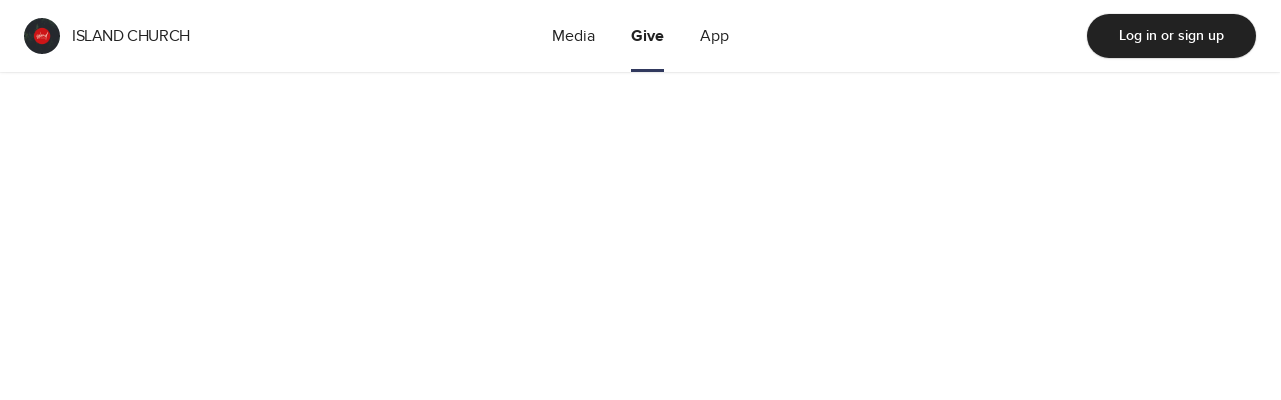

--- FILE ---
content_type: text/html
request_url: https://secure.subsplash.com/ui/access/CQRMPV/
body_size: 2333
content:
<!DOCTYPE html>
<html>
  <head>
    <title></title>

    <script
      type="text/javascript"
      src="https://unpkg.com/unleash-proxy-client@2.0.1/build/main.min.js"
    ></script>
    <script type="text/javascript">
      (function () {
        let redirectTo = function (location) {
          try {
            var redirectBaseURL = new URL("https:\/\/subsplash.com\/u\/islandchurch")
          } catch {
            return ""
          }
          let defaultURL
          
          
          let slash = '/';
          let slashes = `${slash}${slash}`;
          let params = new URLSearchParams({
            ...Object.fromEntries(new URLSearchParams(window.location.search)),
            ...Object.fromEntries(new URLSearchParams(redirectBaseURL.search)),
          })
          try {
            defaultURL = new URL(`${redirectBaseURL.protocol}${slashes}${redirectBaseURL.host}${redirectBaseURL.pathname}/give?${params}`);
          } catch {
            return `${redirectBaseURL}/give`;
          }

          
          let matches = location.match("#.*");
          if (matches === null) {
            return defaultURL;
          }

          let segments = matches[matches.length-1].split('/');
          let routes = {
            "edit-account":    "account/profile",
            "login":           "login",
            "logout":          "logout",
            "settings":        "account",
            
            
            "recurring-gifts": "account/giving/scheduled",
            "gift-history":    "account/giving/history",
          };
          
          let lastSegment = segments[segments.length - 1];
          if (routes[lastSegment] !== undefined) {
            try {
              return new URL(`${redirectBaseURL.protocol}${slashes}${redirectBaseURL.host}${redirectBaseURL.pathname}/${routes[lastSegment]}?${params}`);
            } catch {
              return `${redirectBaseURL}/${routes[lastSegment]}`;
            }
          }

          
          
          let almostLastSegment = segments[segments.length - 2];
          if (routes[almostLastSegment] !== undefined) {
            try {
              return new URL(`${redirectBaseURL.protocol}${slashes}${redirectBaseURL.host}${redirectBaseURL.pathname}/${routes[almostLastSegment]}?${params}`);
            } catch {
              return `${redirectBaseURL}/${routes[almostLastSegment]}`;
            }
          }

          return defaultURL;
        }

        try {
          UNLEASH = new unleash.UnleashClient({
            appName: 'donor-ux',
            clientKey: 'Fm76fLUTkygGEONUIXFubtZl0X9bj7mWd6ce8CYWn2LKBPBS5Do9xEthTibmJ8Z0',
            url: 'https:\/\/unleash-proxy.prod.subsplash.io\/proxy'
          });
          let match = window.location.href.match('\/ui\/access\/(\\w{6})')
          let appKey = ""
          if (match.length === 2) {
            appKey = match[1]
          }
          UNLEASH.updateContext(Object.assign({}, appKey && { userId: appKey } ));
          
          UNLEASH.start();
          UNLEASH.on('ready', function() {
            let url = redirectTo(window.location.href)
            if (url !== "" && !UNLEASH.isEnabled("giving.legacy-experience-opt-in")) {
              window.location.replace(url)
            }
          });
          
          UNLEASH.stop();
        } catch (e) {
          console.log(e);
        }
      })()
    </script>
    <meta charset="utf-8" />
    <meta http-equiv="X-UA-Compatible" content="IE=edge" />
    <meta name="description" content="" />
    <meta
      name="viewport"
      content="width=device-width, initial-scale=1.0, maximum-scale=1.0, user-scalable=no, minimal-ui, viewport-fit=cover"
    />
    <meta name="apple-mobile-web-app-capable" content="yes" />
    <meta name="mobile-web-app-capable" content="yes" />

    <link rel="shortcut icon" href="https://secure.subsplash.com/7878bf9d/favicon.ico" />
    <link
      rel="shortcut icon"
      type="image/png"
      href="https://secure.subsplash.com/7878bf9d/favicon-32.png"
    />
    <link
      rel="apple-touch-icon"
      sizes="180x180"
      href="https://secure.subsplash.com/7878bf9d/favicon-180.png"
    />
    <link rel="icon" sizes="192x192" href="https://secure.subsplash.com/7878bf9d/favicon-192.png" />

    <meta name="donor-ux-glimmer/config/environment" content="%7B%22modulePrefix%22%3A%22donor-ux-glimmer%22%2C%22hosts%22%3A%7B%22donations%22%3A%22https%3A%2F%2Fcore.subsplash.com%2Fdonations%2Fv1%22%2C%22locations%22%3A%22https%3A%2F%2Fcore.subsplash.com%2Flocations%2Fv1%22%2C%22authentication%22%3A%22https%3A%2F%2Fcore.subsplash.com%2Fend-user-auth%2Fv1%22%2C%22payments%22%3A%22https%3A%2F%2Fcore.subsplash.com%2Fpayments%2Fv1%22%2C%22unleash%22%3A%22https%3A%2F%2Funleash-proxy.prod.subsplash.io%2Fproxy%22%2C%22wallet%22%3A%22https%3A%2F%2Fcore.subsplash.com%2Fwallet%2Fv1%22%2C%22forms%22%3A%22https%3A%2F%2Fcore.subsplash.com%2Fforms%2Fv1%22%7D%2C%22keys%22%3A%7B%22siteKey%22%3A%226LdQxHsaAAAAAKL-fPEdaxqNaPjTItILKcm2Wf8u%22%2C%22stripeKey%22%3A%22pk_live_NtK3fbPWR8llwyhtcNcNTXcc%22%2C%22stripeTestKey%22%3A%22pk_test_g1LO3WwPiAtH0DfRleeldKNP%22%2C%22unleashKey%22%3A%22Fm76fLUTkygGEONUIXFubtZl0X9bj7mWd6ce8CYWn2LKBPBS5Do9xEthTibmJ8Z0%22%7D%2C%22environment%22%3A%22production%22%2C%22features%22%3A%7B%22payments%22%3Afalse%7D%2C%22moduleConfiguration%22%3A%7B%22types%22%3A%7B%22application%22%3A%7B%22definitiveCollection%22%3A%22main%22%7D%2C%22component%22%3A%7B%22definitiveCollection%22%3A%22components%22%7D%2C%22component-test%22%3A%7B%22unresolvable%22%3Atrue%7D%2C%22helper%22%3A%7B%22definitiveCollection%22%3A%22helpers%22%7D%2C%22helper-test%22%3A%7B%22unresolvable%22%3Atrue%7D%2C%22renderer%22%3A%7B%22definitiveCollection%22%3A%22main%22%7D%2C%22template%22%3A%7B%22definitiveCollection%22%3A%22components%22%7D%2C%22service%22%3A%7B%22definitiveCollection%22%3A%22services%22%7D%7D%2C%22collections%22%3A%7B%22main%22%3A%7B%22types%22%3A%5B%22application%22%2C%22renderer%22%5D%7D%2C%22components%22%3A%7B%22group%22%3A%22ui%22%2C%22types%22%3A%5B%22component%22%2C%22component-test%22%2C%22template%22%5D%2C%22defaultType%22%3A%22component%22%2C%22privateCollections%22%3A%5B%22utils%22%5D%7D%2C%22helpers%22%3A%7B%22group%22%3A%22ui%22%2C%22types%22%3A%5B%22helper%22%2C%22helper-test%22%5D%2C%22defaultType%22%3A%22helper%22%2C%22privateCollections%22%3A%5B%22utils%22%5D%7D%2C%22styles%22%3A%7B%22group%22%3A%22ui%22%2C%22unresolvable%22%3Atrue%7D%2C%22utils%22%3A%7B%22unresolvable%22%3Atrue%7D%2C%22services%22%3A%7B%22types%22%3A%5B%22service%22%5D%2C%22defaultType%22%3A%22service%22%2C%22privateCollections%22%3A%5B%22utils%22%5D%7D%7D%7D%2C%22google-analytics%22%3A%22UA-5025626-35%22%7D" />

    <link
      rel="stylesheet"
      type="text/css"
      href="https://secure.subsplash.com/7878bf9d/css/components.min.css"
    />
    <link rel="stylesheet" type="text/css" href="https://secure.subsplash.com/7878bf9d/css/legacy.css" />
    <link rel="stylesheet" type="text/css" href="https://secure.subsplash.com/7878bf9d/css/glimmer.css" />

    <script type="text/javascript" src="https://secure.subsplash.com/7878bf9d/js/jquery.min.js"></script>

    <script
      async
      type="text/javascript"
      src="https://js.stripe.com/v3/"
    ></script>
    <script async src="https://www.google-analytics.com/analytics.js"></script>
    <script
      type="text/javascript"
      src="https://secure.subsplash.com/7878bf9d/js/jquery.mobile.touch.min.js"
    ></script>
    <script type="text/javascript" src="https://secure.subsplash.com/7878bf9d/js/jquery-ui.min.js"></script>
    <script
      type="text/javascript"
      src="https://secure.subsplash.com/7878bf9d/js/jquery.payment.min.js"
    ></script>
    <script type="text/javascript" src="https://secure.subsplash.com/7878bf9d/js/salsify.js"></script>
    <script type="text/javascript" src="https://secure.subsplash.com/7878bf9d/js/libraries.js"></script>
    <script type="text/javascript" src="https://secure.subsplash.com/7878bf9d/js/components.min.js"></script>
    <script type="text/javascript" src="https://secure.subsplash.com/7878bf9d/js/bc.js"></script>

    

    <script type="text/javascript">
      var CH = 'eJyqrgUEAAD\/\/wF1APk=';
      var BASE_FQDN = 'https:\/\/wallet.subsplash.com';
      var EXTERNAL_BROWSER_URL = 'https:\/\/secure.subsplash.com\/ui\/access\/';

      window.ga =
        window.ga ||
        function() {
          (ga.q = ga.q || []).push(arguments);
        };
      ga.l = +new Date();
      ga('create', 'UA-5025626-35', 'auto');
      ga('set', {
        page: '/ui/access',
        title: 'Giving Donor UX',
      });
      ga('send', 'pageview', {
        dimension1: getUrlPathData('/ui/access/')[0] || '',
      });
      ga('require', 'eventTracker', {
        attributePrefix: 'data-ga-',
        hitFilter: function(model) {
          model.set('page', getVirtualPage(), true);
        },
      });
      ga('require', 'outboundLinkTracker');
    </script>

    <style id="client-theme"></style>
  </head>

  <body>
    

    <div id="app"></div>
    <script type="text/javascript" src="https://secure.subsplash.com/7878bf9d/js/legacy.js"></script>
    <script type="text/javascript" src="https://secure.subsplash.com/7878bf9d/js/glimmer.js"></script>

    
  </body>
</html>


--- FILE ---
content_type: text/css; charset=utf-8
request_url: https://secure.subsplash.com/7878bf9d/css/glimmer.css
body_size: 50627
content:
@keyframes standard-rotation{0%{transform:rotate(0)}100%{transform:rotate(360deg)}}@keyframes motion__rotate{100%{transform:rotate(360deg)}}.u__clear{clear:both}.u__clear--left{clear:left}.u__clear--right{clear:right}.u__float--left{float:left}.u__float--right{float:right}.u__flex-align-items--center{align-items:center}.u__text-align--left{text-align:left!important}.u__text-align--center{text-align:center!important}.u__text-align--right{text-align:right!important}.u__overflow--visible{overflow:visible!important}.u__overflow--hidden{overflow:hidden!important}.u__fill-container{width:100%;height:100%}.u__display--block{display:block!important}.u__display--inline-block{display:inline-block!important}.u__display--flex{display:flex!important}.u__display--inline-flex{display:inline-flex!important}.u__m{margin:0!important}.u__mt{margin-top:0!important}.u__mr{margin-right:0!important}.u__mb{margin-bottom:0!important}.u__ml{margin-left:0!important}.u__mtb{margin-bottom:0!important;margin-top:0!important}.u__mlr{margin-left:0!important;margin-right:0!important}.u__m--xxs{margin:2px!important}.u__mt--xxs{margin-top:2px!important}.u__mr--xxs{margin-right:2px!important}.u__mb--xxs{margin-bottom:2px!important}.u__ml--xxs{margin-left:2px!important}.u__mtb--xxs{margin-bottom:2px!important;margin-top:2px!important}.u__mlr--xxs{margin-left:2px!important;margin-right:2px!important}.u__m--xs{margin:4px!important}.u__mt--xs{margin-top:4px!important}.u__mr--xs{margin-right:4px!important}.u__mb--xs{margin-bottom:4px!important}.u__ml--xs{margin-left:4px!important}.u__mtb--xs{margin-bottom:4px!important;margin-top:4px!important}.u__mlr--xs{margin-left:4px!important;margin-right:4px!important}.u__m--s{margin:8px!important}.u__mt--s{margin-top:8px!important}.u__mr--s{margin-right:8px!important}.u__mb--s{margin-bottom:8px!important}.u__ml--s{margin-left:8px!important}.u__mtb--s{margin-bottom:8px!important;margin-top:8px!important}.u__mlr--s{margin-left:8px!important;margin-right:8px!important}.u__m--m{margin:12px!important}.u__mt--m{margin-top:12px!important}.u__mr--m{margin-right:12px!important}.u__mb--m{margin-bottom:12px!important}.u__ml--m{margin-left:12px!important}.u__mtb--m{margin-bottom:12px!important;margin-top:12px!important}.u__mlr--m{margin-left:12px!important;margin-right:12px!important}.u__m--l{margin:18px!important}.u__mt--l{margin-top:18px!important}.u__mr--l{margin-right:18px!important}.u__mb--l{margin-bottom:18px!important}.u__ml--l{margin-left:18px!important}.u__mtb--l{margin-bottom:18px!important;margin-top:18px!important}.u__mlr--l{margin-left:18px!important;margin-right:18px!important}.u__m--xl{margin:24px!important}.u__mt--xl{margin-top:24px!important}.u__mr--xl{margin-right:24px!important}.u__mb--xl{margin-bottom:24px!important}.u__ml--xl{margin-left:24px!important}.u__mtb--xl{margin-bottom:24px!important;margin-top:24px!important}.u__mlr--xl{margin-left:24px!important;margin-right:24px!important}.u__m--xxl{margin:36px!important}.u__mt--xxl{margin-top:36px!important}.u__mr--xxl{margin-right:36px!important}.u__mb--xxl{margin-bottom:36px!important}.u__ml--xxl{margin-left:36px!important}.u__mtb--xxl{margin-bottom:36px!important;margin-top:36px!important}.u__mlr--xxl{margin-left:36px!important;margin-right:36px!important}.u__p{padding:0!important}.u__pt{padding-top:0!important}.u__pr{padding-right:0!important}.u__pb{padding-bottom:0!important}.u__pl{padding-left:0!important}.u__ptb{padding-bottom:0!important;padding-top:0!important}.u__plr{padding-left:0!important;padding-right:0!important}.u__p--xxs{padding:2px!important}.u__pt--xxs{padding-top:2px!important}.u__pr--xxs{padding-right:2px!important}.u__pb--xxs{padding-bottom:2px!important}.u__pl--xxs{padding-left:2px!important}.u__ptb--xxs{padding-bottom:2px!important;padding-top:2px!important}.u__plr--xxs{padding-left:2px!important;padding-right:2px!important}.u__p--xs{padding:4px!important}.u__pt--xs{padding-top:4px!important}.u__pr--xs{padding-right:4px!important}.u__pb--xs{padding-bottom:4px!important}.u__pl--xs{padding-left:4px!important}.u__ptb--xs{padding-bottom:4px!important;padding-top:4px!important}.u__plr--xs{padding-left:4px!important;padding-right:4px!important}.u__p--s{padding:8px!important}.u__pt--s{padding-top:8px!important}.u__pr--s{padding-right:8px!important}.u__pb--s{padding-bottom:8px!important}.u__pl--s{padding-left:8px!important}.u__ptb--s{padding-bottom:8px!important;padding-top:8px!important}.u__plr--s{padding-left:8px!important;padding-right:8px!important}.u__p--m{padding:12px!important}.u__pt--m{padding-top:12px!important}.u__pr--m{padding-right:12px!important}.u__pb--m{padding-bottom:12px!important}.u__pl--m{padding-left:12px!important}.u__ptb--m{padding-bottom:12px!important;padding-top:12px!important}.u__plr--m{padding-left:12px!important;padding-right:12px!important}.u__p--l{padding:18px!important}.u__pt--l{padding-top:18px!important}.u__pr--l{padding-right:18px!important}.u__pb--l{padding-bottom:18px!important}.u__pl--l{padding-left:18px!important}.u__ptb--l{padding-bottom:18px!important;padding-top:18px!important}.u__plr--l{padding-left:18px!important;padding-right:18px!important}.u__p--xl{padding:24px!important}.u__pt--xl{padding-top:24px!important}.u__pr--xl{padding-right:24px!important}.u__pb--xl{padding-bottom:24px!important}.u__pl--xl{padding-left:24px!important}.u__ptb--xl{padding-bottom:24px!important;padding-top:24px!important}.u__plr--xl{padding-left:24px!important;padding-right:24px!important}.u__p--xxl{padding:36px!important}.u__pt--xxl{padding-top:36px!important}.u__pr--xxl{padding-right:36px!important}.u__pb--xxl{padding-bottom:36px!important}.u__pl--xxl{padding-left:36px!important}.u__ptb--xxl{padding-bottom:36px!important;padding-top:36px!important}.u__plr--xxl{padding-left:36px!important;padding-right:36px!important}.u__depth--0{box-shadow:none!important}.u__depth--100{box-shadow:0 1px 3px 0 rgba(0,0,0,.06),0 1px 1px 0 rgba(0,0,0,.04)!important}.u__depth--200{box-shadow:0 3px 10px 0 rgba(0,0,0,.06),0 1px 2px 0 rgba(0,0,0,.04)!important}.u__depth--300{box-shadow:0 5px 15px 0 rgba(0,0,0,.06),0 1px 2px 0 rgba(0,0,0,.04)!important}.u__depth--400{box-shadow:0 10px 25px 0 rgba(0,0,0,.08),0 1px 3px 0 rgba(0,0,0,.04)!important}.u__depth--500{box-shadow:0 15px 35px 0 rgba(0,0,0,.1),0 2px 6px 0 rgba(0,0,0,.04)!important}.u__depth--600{box-shadow:0 20px 50px 0 rgba(0,0,0,.12),0 4px 9px 0 rgba(0,0,0,.04)!important}.u__fw--thin{font-weight:100!important}.u__fw--light{font-weight:300!important}.u__fw--regular{font-weight:400!important}.u__fw--semibold{font-weight:600!important}.u__fw--bold{font-weight:700!important}.u__fs--italic{font-style:italic}@media screen and (max-width:424px){.u__display--none--xs{display:none!important}}@media screen and (min-width:425px){.u__display--none--sm{display:none!important}}a,abbr,acronym,address,applet,article,aside,audio,b,big,blockquote,body,canvas,caption,center,cite,code,dd,del,details,dfn,div,dl,dt,em,embed,fieldset,figcaption,figure,footer,form,h1,h2,h3,h4,h5,h6,header,hgroup,html,i,iframe,img,ins,kbd,label,legend,li,mark,menu,nav,object,ol,output,p,pre,q,ruby,s,samp,section,small,span,strike,strong,sub,summary,sup,table,tbody,td,tfoot,th,thead,time,tr,tt,u,ul,var,video{margin:0;padding:0;border:0;font:inherit;font-family:Proxima-Nova,'helvetica neue',helvetica,arial,sans-serif;vertical-align:baseline;box-sizing:border-box;-webkit-font-smoothing:antialiased}*,::after,::before{box-sizing:border-box}a{text-decoration:none}article,aside,details,figcaption,figure,footer,header,hgroup,menu,nav,section{display:block}body,html{font-size:14px}body{line-height:1}ol,ul{list-style:none}blockquote,q{quotes:none}blockquote:after,blockquote:before,q:after,q:before{content:'';content:none}table{border-collapse:collapse;border-spacing:0}code{font-size:.9em;padding:1px 4px}hr{background-color:#edeef0;border:0;height:1px;margin:0}#app,body,html{font-family:Proxima-Nova,'helvetica neue',helvetica,arial,sans-serif;font-size:14px;height:100%;min-height:100%;margin:0;padding:0}@media screen and (min-width:768px){#app,body,html{height:auto}}*{-webkit-box-sizing:border-box;-moz-box-sizing:border-box;box-sizing:border-box}.app-page input,.kit-modal input{background-color:#fafbfc;border-radius:4px;border:1px solid #e1e2e6;color:#222;display:block;font-family:Proxima-Nova,'helvetica neue',helvetica,arial,sans-serif;font-size:1.14285714rem;padding:6px 10px;transition:border 125ms cubic-bezier(.42,0,.58,1),box-shadow 125ms cubic-bezier(.42,0,.58,1);width:100%;-webkit-appearance:none}.app-page input:active,.app-page input:focus,.kit-modal input:active,.kit-modal input:focus{border-color:#323233;outline:0;box-shadow:0 1px 3px 0 rgba(0,0,0,.06),0 1px 1px 0 rgba(0,0,0,.04)}.app-page input:disabled,.kit-modal input:disabled{color:#999b9e;pointer-events:none}.app-page input::placeholder,.kit-modal input::placeholder{color:#b8babf}.app-page input.input--underlined,.kit-modal input.input--underlined{background-color:#fff;background:initial;border-radius:0;border:none;box-shadow:none;height:initial;padding-left:0;padding-right:0;position:relative}.app-page input.input--underlined::after,.kit-modal input.input--underlined::after{background-color:#edeef0;bottom:0;content:'';height:2px;left:0;position:absolute;right:0;transition:background-color cubic-bezier(.42,0,.58,1) 125ms}.app-page input.input--underlined:active::after,.app-page input.input--underlined:focus::after,.kit-modal input.input--underlined:active::after,.kit-modal input.input--underlined:focus::after{background-color:#525254}.app-page input.input--arrowed::before,.kit-modal input.input--arrowed::before{border:2px solid transparent;border-bottom:2px solid #222;border-right:2px solid #222;bottom:0;content:'';height:12px;pointer-events:none;position:absolute;right:8px;top:6px;transform:rotate(45deg);width:12px}.app-page input.input--arrowed:focus::before,.app-page input.input--arrowed:hover::before,.kit-modal input.input--arrowed:focus::before,.kit-modal input.input--arrowed:hover::before{opacity:0}.app-page .t__h1,.app-page h1,.kit-modal .t__h1,.kit-modal h1{font-size:2.57142857rem;font-weight:700;line-height:1}.app-page .t__h2,.app-page h2,.kit-modal .t__h2,.kit-modal h2{font-size:2rem;font-weight:700;line-height:1}.app-page .t__h3,.app-page h3,.kit-modal .t__h3,.kit-modal h3{font-size:1.71428571rem;font-weight:400;line-height:1}.app-page .t__h4,.app-page h4,.kit-modal .t__h4,.kit-modal h4{font-size:1.42857143rem;font-weight:700;line-height:1}.app-page .t__h5,.app-page h5,.kit-modal .t__h5,.kit-modal h5{font-size:1.28571429rem;font-weight:400;line-height:1}.app-page .t__subtitle,.kit-modal .t__subtitle{font-size:1.14285714rem;font-weight:600;line-height:1}.app-page .t__b1,.kit-modal .t__b1{font-size:1.14285714rem;font-weight:400;line-height:1.57142857rem}.app-page .t__b2,.app-page p,.kit-modal .t__b2,.kit-modal p{font-size:1rem;font-weight:400;line-height:1.42857143rem}.app-page .t__l1,.kit-modal .t__l1{color:#747578;font-size:1rem;letter-spacing:1px;line-height:1;text-transform:uppercase}.app-page .t__l2,.kit-modal .t__l2{color:#747578;font-size:.85714286rem;letter-spacing:1px;line-height:1;text-transform:uppercase}.app-page .t__l3,.kit-modal .t__l3{color:#747578;font-size:.57142857rem;letter-spacing:1px;line-height:1;text-transform:uppercase}.app-page .color--brand,.kit-modal .color--brand{color:#4f63ff}.app-page .color--dark,.kit-modal .color--dark{color:#222}.app-page .color--medium,.kit-modal .color--medium{color:#747578}.app-page .color--light,.kit-modal .color--light{color:#b8babf}.app-page .t--uppercase,.kit-modal .t--uppercase{text-transform:uppercase}.app-page .t--lowercase,.kit-modal .t--lowercase{text-transform:lowercase}.app-page .t--no-case,.kit-modal .t--no-case{text-transform:none}.app-page .t--center,.kit-modal .t--center{text-align:center}.app-page .t--left,.kit-modal .t--left{text-align:left}.app-page .t--right,.kit-modal .t--right{text-align:right}.app-page .type__link,.app-page a,.kit-modal .type__link,.kit-modal a{color:#4f63ff;cursor:pointer;text-decoration:none}.app-page em,.kit-modal em{font-weight:600}.app-page p,.kit-modal p{font-size:1.14285714rem;font-weight:400;line-height:1.25}.app-page .type__h1,.kit-modal .type__h1{font-size:2rem;font-weight:800}.app-page .type__h3,.kit-modal .type__h3{font-size:1.28571429rem;font-weight:600}.app-page .font--8,.kit-modal .font--8{font-size:.57142857rem}.app-page .font--12,.kit-modal .font--12{font-size:.85714286rem}.app-page .font--16,.kit-modal .font--16{font-size:1.14285714rem}.app-page .font--18,.kit-modal .font--18{font-size:1.28571429rem}.app-page .font--20,.kit-modal .font--20{font-size:1.42857143rem}.app-page .font--24,.kit-modal .font--24{font-size:1.71428571rem}.app-page .font--28,.kit-modal .font--28{font-size:2rem}.app-page .font--36,.kit-modal .font--36{font-size:2.57142857rem}.kit-button{appearance:none;border-radius:3px;border:none;cursor:pointer;font-family:Proxima-Nova,'helvetica neue',helvetica,arial,sans-serif;font-size:14px;font-weight:400;outline:0;padding:0;position:relative;text-align:center;text-shadow:none;user-select:none;-webkit-font-smoothing:antialiased;-webkit-tap-highlight-color:transparent;box-shadow:0 1px 3px 0 rgba(0,0,0,.06),0 1px 1px 0 rgba(0,0,0,.04)}.kit-button:hover{box-shadow:0 3px 10px 0 rgba(0,0,0,.06),0 1px 2px 0 rgba(0,0,0,.04)}.kit-button:active{box-shadow:none}.kit-button:focus-visible::before{border-radius:24px!important;border:1px solid #4f63ff;bottom:-2px;box-shadow:0 0 3px rgba(79,99,255,.5);content:'';left:-2px;position:absolute;right:-2px;top:-2px}.kit-button.focus-visible::before{border-radius:24px!important;border:1px solid #4f63ff;bottom:-2px;box-shadow:0 0 3px rgba(79,99,255,.5);content:'';left:-2px;position:absolute;right:-2px;top:-2px}.kit-button:disabled{background:#fff;box-shadow:none;color:rgba(34,34,34,.5);cursor:default;pointer-events:none}.kit-button:disabled.kit-button--background-danger{background-color:rgba(250,85,96,.9)}.kit-button:disabled.kit-button--background-primary{background-color:rgba(79,99,255,.9)}.kit-button:disabled.kit-button--text-default-comp{color:rgba(34,34,34,.5)}.kit-button:disabled.kit-button--text-danger-comp{color:rgba(255,255,255,.5)}.kit-button:disabled.kit-button--text-danger{color:rgba(250,85,96,.5)}.kit-button:disabled.kit-button--text-primary-comp{color:rgba(255,255,255,.5)}.kit-button:disabled.kit-button--text-primary{color:rgba(79,99,255,.5)}.kit-button--loading{pointer-events:none}.kit-button--loading-content{visibility:hidden}.kit-button--background-default{background-color:#fff}.kit-button--background-default::before{border-radius:4px;border:1px solid rgba(0,0,0,.06);bottom:-1px;content:'';left:-1px;position:absolute;right:-1px;top:-1px}.kit-button--background-default:hover{background-color:#fafbfc}.kit-button--background-default:hover::before{border-color:rgba(0,0,0,.08)}.kit-button--background-default:active{background-color:#f5f6f7}.kit-button--background-default:active::before{border-color:rgba(0,0,0,.1)}.kit-button--background-default-comp{background-color:#222}.kit-button--background-default-comp:hover{background-color:hsl(0,0%,7.33333333%)}.kit-button--background-default-comp:active{background-color:hsl(0,0%,1.33333333%)}.kit-button--text-default{color:#fff}.kit-button--text-default:active,.kit-button--text-default:focus,.kit-button--text-default:hover{color:#fff}.kit-button--text-default .kit-loading-spinner__path{stroke:#fff!important}.kit-button--text-default-comp{color:#222}.kit-button--text-default-comp:active,.kit-button--text-default-comp:focus,.kit-button--text-default-comp:hover{color:#222}.kit-button--text-default-comp .kit-loading-spinner__path{stroke:#222!important}.kit-button--background-primary{background-color:#4f63ff}.kit-button--background-primary:hover{background-color:hsl(233.18181818,90%,59.49019608%)}.kit-button--background-primary:active{background-color:hsl(233.18181818,76%,53.49019608%)}.kit-button--background-primary-comp{background-color:#fff}.kit-button--background-primary-comp:hover{background-color:#efefef}.kit-button--background-primary-comp:active{background-color:#e0e0e0}.kit-button--text-primary{color:#4f63ff}.kit-button--text-primary:active,.kit-button--text-primary:focus,.kit-button--text-primary:hover{color:#4f63ff}.kit-button--text-primary .kit-loading-spinner__path{stroke:#4f63ff!important}.kit-button--text-primary-comp{color:#fff}.kit-button--text-primary-comp:active,.kit-button--text-primary-comp:focus,.kit-button--text-primary-comp:hover{color:#fff}.kit-button--text-primary-comp .kit-loading-spinner__path{stroke:#fff!important}.kit-button--background-danger{background-color:#fa5560}.kit-button--background-danger:hover{background-color:hsl(356,84.28571429%,59.68627451%)}.kit-button--background-danger:active{background-color:hsl(356,70.28571429%,53.68627451%)}.kit-button--background-danger-comp{background-color:#fff}.kit-button--background-danger-comp:hover{background-color:#efefef}.kit-button--background-danger-comp:active{background-color:#e0e0e0}.kit-button--text-danger{color:#fa5560}.kit-button--text-danger:active,.kit-button--text-danger:focus,.kit-button--text-danger:hover{color:#fa5560}.kit-button--text-danger .kit-loading-spinner__path{stroke:#fa5560!important}.kit-button--text-danger-comp{color:#fff}.kit-button--text-danger-comp:active,.kit-button--text-danger-comp:focus,.kit-button--text-danger-comp:hover{color:#fff}.kit-button--text-danger-comp .kit-loading-spinner__path{stroke:#fff!important}.kit-button--background-tint::before{border-radius:inherit;content:'';display:block;height:100%;left:0;pointer-events:none;position:absolute;top:0;width:100%}.kit-button--background-tint:hover::before{background-color:rgba(255,255,255,.08)}.kit-button--background-tint:active::before{background-color:rgba(0,0,0,.14)}.kit-button--background-flat{background:0 0;box-shadow:none}.kit-button--background-flat:hover{box-shadow:none}.kit-button--background-flat:hover::before{background-color:transparent}.kit-button--background-flat:active{box-shadow:none}.kit-button--background-flat:active::before{background-color:transparent}.kit-button--size-xs{height:24px}.kit-button--size-xs .kit-button__content{padding:0 1em}.kit-button--size-s{height:34px}.kit-button--size-s .kit-button__content{padding:0 1.143em}.kit-button--size-m{height:44px}.kit-button--size-m .kit-button__content{padding:0 1.111em}.kit-button--size-l{height:54px}.kit-button--size-l .kit-button__content{font-size:1.286em;padding:0 1.333em}.kit-button--size-xl{height:64px}.kit-button--size-xl .kit-button__content{font-size:1.286em;padding:0 1.611em}.kit-button--size-xxl{height:74px}.kit-button--size-xxl .kit-button__content{font-size:1.286em;padding:0 2em}.kit-button--shape-pill.kit-button--size-xs{border-radius:12px}.kit-button--shape-pill.kit-button--size-xs .kit-button__content{font-size:.857em;padding:0 2em}.kit-button--shape-pill.kit-button--size-xs::before{border-radius:17px}.kit-button--shape-pill.kit-button--size-s{border-radius:17px}.kit-button--shape-pill.kit-button--size-s .kit-button__content{font-size:1em;padding:0 2em}.kit-button--shape-pill.kit-button--size-s::before{border-radius:17px}.kit-button--shape-pill.kit-button--size-m{border-radius:22px}.kit-button--shape-pill.kit-button--size-m .kit-button__content{padding:0 2.286em}.kit-button--shape-pill.kit-button--size-m::before{border-radius:22px}.kit-button--shape-pill.kit-button--size-l{border-radius:27px}.kit-button--shape-pill.kit-button--size-l .kit-button__content{padding:0 2.857em}.kit-button--shape-pill.kit-button--size-l::before{border-radius:27px}.kit-button--shape-pill.kit-button--size-xl{border-radius:32px}.kit-button--shape-pill.kit-button--size-xl .kit-button__content{padding:0 3.286em}.kit-button--shape-pill.kit-button--size-xl::before{border-radius:32px}.kit-button--shape-pill.kit-button--size-xxl{border-radius:37px}.kit-button--shape-pill.kit-button--size-xxl .kit-button__content{padding:0 3.715em}.kit-button--shape-pill.kit-button--size-xxl::before{border-radius:32px}.kit-button--shape-circle.kit-button--size-xs{max-width:24px;min-width:24px}.kit-button--shape-circle.kit-button--size-xs .kit-button__content{padding:0!important}.kit-button--shape-circle.kit-button--size-xs .kit-button__content .kit-icon{width:calc(24px * .4)!important;max-width:calc(24px * .4)!important;max-height:100%!important}.kit-button--shape-circle.kit-button--size-s{max-width:34px;min-width:34px}.kit-button--shape-circle.kit-button--size-s .kit-button__content{padding:0!important}.kit-button--shape-circle.kit-button--size-s .kit-button__content .kit-icon{height:calc(34px * .4)!important;width:calc(34px * .4)!important;max-height:100%!important;max-width:calc(34px * .4)!important}.kit-button--shape-circle.kit-button--size-m{max-width:44px;min-width:44px}.kit-button--shape-circle.kit-button--size-m .kit-button__content{padding:0!important}.kit-button--shape-circle.kit-button--size-m .kit-button__content .kit-icon{height:calc(44px * .4)!important;width:calc(44px * .4)!important;max-height:100%!important;max-width:calc(44px * .4)!important}.kit-button--shape-circle.kit-button--size-l{max-width:54px;min-width:54px}.kit-button--shape-circle.kit-button--size-l .kit-button__content{padding:0!important}.kit-button--shape-circle.kit-button--size-l .kit-button__content .kit-icon{height:calc(54px * .4)!important;width:calc(54px * .4)!important;max-height:100%!important;max-width:calc(54px * .4)!important}.kit-button--shape-circle.kit-button--size-xl{max-width:64px;min-width:64px}.kit-button--shape-circle.kit-button--size-xl .kit-button__content{padding:0!important}.kit-button--shape-circle.kit-button--size-xl .kit-button__content .kit-icon{height:calc(64px * .4)!important;width:calc(64px * .4)!important;max-height:100%!important;max-width:calc(64px * .4)!important}.kit-button--shape-circle.kit-button--size-xxl{max-width:74px;min-width:74px}.kit-button--shape-circle.kit-button--size-xxl .kit-button__content{padding:0!important}.kit-button--shape-circle.kit-button--size-xxl .kit-button__content .kit-icon{height:calc(74px * .4)!important;width:calc(74px * .4)!important;max-height:100%!important;max-width:calc(74px * .4)!important}.kit-button--icon.kit-button--size-xs .kit-button__content{padding:0 .9em}.kit-button--icon.kit-button--size-s .kit-button__content{padding:0 1em}.kit-button--icon.kit-button--size-m .kit-button__content{padding:0 1.333em}.kit-button--icon.kit-button--size-l .kit-button__content{padding:0 1.556em}.kit-button--icon.kit-button--size-xl .kit-button__content{padding:0 1.778em}.kit-button--icon.kit-button--size-xxl .kit-button__content{padding:0 2em}.kit-button--icon.kit-button--shape-pill.kit-button--size-xs .kit-button__content{padding:0 1.342em}.kit-button--icon.kit-button--shape-pill.kit-button--size-s .kit-button__content{padding:0 1.667em}.kit-button--icon.kit-button--shape-pill.kit-button--size-m .kit-button__content{padding:0 1.714em}.kit-button--icon.kit-button--shape-pill.kit-button--size-l .kit-button__content{padding:0 2em}.kit-button--icon.kit-button--shape-pill.kit-button--size-xl .kit-button__content{padding:0 2.286em}.kit-button--icon.kit-button--shape-pill.kit-button--size-xxl .kit-button__content{padding:0 2.8572em}.kit-button--shape-square{border-radius:0}.kit-button--shape-square::before{border-radius:0}.kit-button--shape-circle{border-radius:100%}.kit-button--shape-circle::before{border-radius:100%}.kit-button__content{align-items:center;display:flex;font-weight:600;justify-content:center;overflow:hidden;position:relative}.kit-button.kit-button--size-xs .kit-icon{margin:0 8px 0 0;max-height:100%!important;max-width:12px!important}.kit-button.kit-button--size-s .kit-icon{margin:0 10px 0 0;max-height:100%!important;max-width:14px!important}.kit-button.kit-button--size-l .kit-icon,.kit-button.kit-button--size-m .kit-icon,.kit-button.kit-button--size-xl .kit-icon,.kit-button.kit-button--size-xxl .kit-icon{margin:0 14px 0 0;max-height:100%!important;max-width:18px!important}.kit-button.kit-button--shape-circle .kit-icon{margin:0}.kit-loading-spinner{align-items:center;bottom:0;color:#c8cacf;display:flex;height:100%;justify-content:center;left:0;position:absolute;right:0;top:0;width:100%}.kit-loading-spinner__loader{margin:0 auto;position:relative;width:48px}.kit-loading-spinner__loader:before{content:'';display:block;padding-top:100%}.kit-loading-spinner__circular{animation:motion__rotate 2s linear infinite;bottom:0;height:100%;left:0;margin:auto;position:absolute;right:0;top:0;transform-origin:center center;width:100%}.kit-loading-spinner__path{animation:dash 1.5s cubic-bezier(.42,0,.58,1) infinite;stroke-dasharray:1,200;stroke-dashoffset:0;stroke-linecap:round}@keyframes dash{0%{stroke-dasharray:1,200;stroke-dashoffset:0}50%{stroke-dasharray:89,200;stroke-dashoffset:-35px}100%{stroke-dasharray:89,200;stroke-dashoffset:-124px}}.app-amount-display{align-items:center;display:flex;font-size:50px;font-weight:300;justify-content:center;min-height:120px}.app-amount-display__content-wrap{display:flex}.app-amount-display__currency-symbol{font-size:.2em;margin-right:.2em;margin-top:.4em}.app-amount-display__amount{position:relative;text-align:center}.app-amount-display__dollars{display:inline-block}.app-amount-display__cents{bottom:1.22em;font-size:.36em;position:relative;right:.66em}.app-amount-input{align-items:center;display:flex;font-size:100px;font-weight:100;justify-content:center;min-height:120px;user-select:none}.app-amount-input__content-wrap{align-items:center;display:flex;justify-content:center;position:relative}.app-amount-input__input{caret-color:transparent;height:1px!important;opacity:0!important;pointer-events:none;position:absolute;width:1px!important}.app-amount-input__currency-symbol{font-size:.2em;margin-bottom:auto;margin-top:.7em}.app-amount-input__amount-display{color:#b8babf;cursor:pointer;display:flex;justify-content:center;min-width:64px;position:relative;text-align:center;transition:color cubic-bezier(.42,0,.58,1) 125ms}.app-amount-input--focused .app-amount-input__amount-display{color:#999b9e}.app-amount-input__underline{background-color:#c8cacf;bottom:0;height:2px;left:-2px;position:absolute;right:-2px;transition:background-color cubic-bezier(.42,0,.58,1) 125ms}.app-amount-input--focused .app-amount-input__underline{background-color:#4f63ff}.app-amount-input__cents.filled,.app-amount-input__currency-symbol.filled,.app-amount-input__dollars.filled{color:#222;font-weight:300}.app-amount-input__dollars{font-size:1em}.app-amount-input__cents{font-size:.36em;margin-top:.25em;width:1ch}.app-amount-input[data-len='4']{font-size:86px}.app-amount-input[data-len='5']{font-size:74px}.app-amount-input[data-len='6']{font-size:68px}.app-amount-input[data-len='7']{font-size:60px}.app-badge{border-radius:12px;border-style:solid;border-width:1px;display:inline-flex;font-size:.85714286rem;letter-spacing:1px;line-height:1;padding:3px 8px;text-transform:uppercase}.app-badge--color-default{border-color:#c8cacf;color:#747578}.app-badge--color-danger{border-color:#fa5560;color:#fa5560}.app-badge--color-white{border-color:#fff;color:#fff}.app-callout{box-shadow:0 10px 25px 0 rgba(0,0,0,.08),0 1px 3px 0 rgba(0,0,0,.04);background-color:#4f63ff;border-radius:6px;color:#fff;position:absolute;text-align:left;width:320px;left:50%;transform:translateX(-50%)}.app-callout--dismissed{display:none}.app-callout .app-icon{cursor:pointer;height:12px;width:12px}.app-callout__content{background-color:#4f63ff;border-radius:6px;padding:24px}.app-callout__header{display:flex;justify-content:space-between}.app-callout__title{font-size:1.429rem;font-weight:800;margin-top:12px}.app-callout__description{font-size:1.143rem;line-height:1.4;margin-top:18px}.app-callout__arrow{border-bottom-color:#4f63ff;border-style:solid;height:0;position:absolute;width:0;border-left-color:transparent;border-right-color:transparent;border-top-color:transparent;border-width:0 8px 8px 8px;left:calc(50% - 8px);top:-8px}.app-checkbox{align-items:center;background-color:#f2f3f5;border-radius:1000px;cursor:pointer;display:flex;font-size:1.14285714rem;height:44px;width:100%;-webkit-font-smoothing:antialiased;-webkit-tap-highlight-color:transparent}.app-checkbox label{align-items:center;cursor:pointer;display:flex;height:inherit;padding:12px 18px;width:inherit}.app-checkbox input{border:0;height:20px;margin:12px;opacity:0;pointer-events:none;position:absolute;width:20px}.app-checkbox__target{align-items:center;background-color:#fff;border-radius:3px;border:1px solid #e1e2e6;display:flex;height:20px;justify-content:center;width:20px}.app-checkbox__target .app-icon{height:12px;width:12px}.app-checkbox--checked{border-color:#4f63ff;color:#4f63ff}.app-checkbox__text{color:#222;margin-left:12px}.app-checkbox--disabled{color:#525254;opacity:.5;pointer-events:none}.app-checkbox--disabled .app-checkbox__target{box-shadow:none}.error-message{box-shadow:0 15px 35px 0 rgba(0,0,0,.1),0 2px 6px 0 rgba(0,0,0,.04);background:#fa5560;border-radius:6px;color:#fff;display:none;font-weight:600;margin:4px 0 0;padding:12px 18px 10px 18px;position:absolute;z-index:100}.has-error .error-message,.has-error input,.has-error select{display:inline-block;font-size:1rem}.app-expanding-text-block{color:#222;position:relative;-webkit-tap-highlight-color:transparent}.app-expanding-text-block__content{overflow:hidden;position:relative;text-overflow:ellipsis}.app-expanding-text-block__content p{white-space:pre-line}.app-expanding-text-block--expandable:not(.app-expanding-text-block--expanded) .app-expanding-text-block__content::after{background:linear-gradient(to bottom,rgba(255,255,255,0) 50%,#fff 100%);bottom:0;content:'';display:block;left:0;position:absolute;top:0;width:100%}.app-expanding-text-block--expanded .app-expanding-text-block__content{height:auto}.app-expanding-text-block__show-more-area{align-items:flex-end;display:flex;justify-content:center;width:100%}.app-expanding-text-block--expanded .app-expanding-text-block__show-more-area{background:0 0;transition:transform cubic-bezier(.42,0,.58,1) 325ms}.app-expanding-text-block__show-more-button{color:#b8babf;cursor:pointer;font-size:1em;font-weight:600;letter-spacing:2.1px;padding:0 12px;text-align:center;text-transform:uppercase}.app-floating-label-input{height:50px;position:relative}.app-floating-label-input__baseline{background-color:#c8cacf;bottom:0;height:2px;left:0;position:absolute;transition:background-color cubic-bezier(.42,0,.58,1) 125ms;width:100%}.app-floating-label-input label{bottom:6px;color:#747578;cursor:text;left:0;overflow:hidden;pointer-events:none;position:absolute;text-overflow:ellipsis;transform-origin:0 50%;transition-duration:.3s;transition-property:color,transform;transition-timing-function:cubic-bezier(.165,.84,.44,1);white-space:nowrap;width:100%}.app-floating-label-input__input{background:0 0;border:0;bottom:0;color:#222;font-size:1.14285714rem;left:0;position:absolute;width:100%}.app-floating-label-input__input:focus,.app-floating-label-input__input:not(.app-floating-label-input__input--empty){opacity:1}.app-floating-label-input__input:focus+label,.app-floating-label-input__input:not(.app-floating-label-input__input--empty)+label{color:#747578;cursor:default;transform:scale(.85) translateY(-25px)}.app-floating-label-input__input:focus+label{color:#4f63ff}.app-floating-label-input__input--invalid+label{color:#747578}.app-floating-label-input__input:focus+label+.app-floating-label-input__baseline{background-color:#4f63ff}.app-floating-label-input__input--invalid+label+.app-floating-label-input__baseline{background-color:#fa5560}.kit-modal .app-floating-label-input__input{background:0 0;border:0;padding-left:0}.kit-modal .app-floating-label-input__input:active,.kit-modal .app-floating-label-input__input:focus{box-shadow:none}.app-footer{align-items:center;display:flex;flex-direction:column}.app-footer a{color:#747578;cursor:pointer;text-decoration:none}.app-footer .app-icon{color:#000;width:150px}.app-footer__copyright{color:#b8babf;font-size:.857rem}.app-frame{background-color:#fff;border-radius:6px;box-shadow:0 3px 10px 0 rgba(0,0,0,.06),0 1px 2px 0 rgba(0,0,0,.04)}.app-frame--inset{background-color:#f4f6f8;border-color:#e7e9eb;box-shadow:none}.app-frame--primary{background-color:#4f63ff;color:#fff}.app-frame--warning{background-color:#f7bf34;color:#fff}.app-frame--danger{background-color:#fa5560;color:#fff}.app-frequency-picker{border-radius:1000px;border:1px solid #c8cacf;cursor:pointer;height:46px;padding:0}.app-frequency-picker__slidee{border-radius:1000px;height:44px;list-style:none;margin:0;padding:0}.app-frequency-picker__item{border-radius:1000px;float:left;font-size:1.14285714rem;height:44px;line-height:20px;padding:12px 24px;position:relative;text-align:center;user-select:none}.app-frequency-picker__item.active{color:#4f63ff}.app-frequency-picker__item.active::after{border-radius:1000px;border:1px solid #4f63ff;bottom:0;content:'';left:0;position:absolute;right:0;top:0;z-index:3}.app-icon{height:20px;display:inline-block;font-size:0;width:20px}.app-icon svg{height:100%;fill:currentColor;width:100%}.app-input{width:100%}input.app-input__input{background-color:#f2f3f5;border:2px solid transparent;border-radius:8px;color:#222;font-size:1.14285714rem;height:44px;padding:12px 10px}input.app-input__input:focus{border:2px solid #4f63ff}input.app-input__input::placeholder{color:#999b9e}input.app-input__input:-webkit-autofill{background-color:#f2f3f5}.app-label{color:#747578;cursor:text;display:block;margin-bottom:4px;pointer-events:none}.app-list-item{color:#747578;display:flex;padding:0 8px;user-select:none}a:hover>.app-list-item{background-color:#fafbfc}a:active>.app-list-item{background-color:#f5f6f7}.app-list-item--bold-title .app-list-item__title{font-weight:600}.app-list-item__left-content,.app-list-item__main-content,.app-list-item__right-content{display:flex;position:relative}.app-list-item__left-content>*,.app-list-item__right-content>*{margin-left:6px;margin-right:6px}.app-list-item__main-content{flex-direction:column;flex:1;justify-content:center;min-width:0}.app-list-item__left-content{align-items:center;justify-content:flex-start}.app-list-item__left-content>.app-image{height:36px;width:36px}.app-list-item__right-content{align-items:center}.app-list-item__right-content>.app-icon{color:#b8babf}.app-list-item__right-content>.app-icon:hover{color:#999b9e}.app-list-item__left-content>:first-child{margin-left:0}.app-list-item__left-content>:last-child{margin-right:12px}.app-list-item__right-content>:last-child{margin-right:0}.app-list-item__right-content>:first-child{margin-left:12px}.app-list-item__subtitle,.app-list-item__title{overflow:hidden;text-overflow:ellipsis;white-space:nowrap}.app-list-item__title{color:#222;font-size:1.143rem}.app-list-item__subtitle{color:#747578;margin-top:4px}.app-list-item__subtitle .app-icon{fill:currentColor;height:1em!important;margin-right:4px;position:relative;top:3px;width:1em!important}.app-list-item__subtitle:empty{margin-top:0}.app-list-item a{color:inherit}.app-list-item--s{height:48px}.app-list-item--m{height:65px}.app-list-item--l{height:80px}.app-list-item--xl{height:94px}.app-list-item--xxl{height:127px}.kit-modal{align-items:center;cursor:auto;display:flex;height:100%;justify-content:center;left:0;pointer-events:none;position:fixed;top:0;visibility:hidden;width:100%;z-index:800}.kit-modal--showing{pointer-events:all}.kit-modal--showing .kit-modal__frame{opacity:1;transform:translateY(0);transition:transform 225ms cubic-bezier(.42,0,.58,1) 99ms,opacity 225ms cubic-bezier(.42,0,.58,1) 99ms,visibility 225ms cubic-bezier(.42,0,.58,1) 99ms;visibility:visible}.kit-modal--showing .kit-modal__overlay{opacity:1;visibility:visible;transition:opacity 225ms cubic-bezier(.42,0,.58,1),visibility 0s}.kit-modal__overlay{background-color:rgba(0,0,0,.4);bottom:0;height:100%;left:0;opacity:0;position:fixed;top:0;transition:opacity 125ms cubic-bezier(.42,0,.58,1),visibility 225ms;visibility:hidden;width:100%}.kit-modal--no-ease-in .kit-modal__overlay,.kit-modal--no-ease-out .kit-modal__overlay{transition:none}.kit-modal__frame{background-color:#fff;border-radius:6px;max-height:calc(100vh - 36px);max-width:calc(100vw - 36px);overflow:hidden;position:relative;width:365px;z-index:801;box-shadow:0 15px 35px 0 rgba(0,0,0,.1),0 2px 6px 0 rgba(0,0,0,.04);opacity:0;transform:translateY(2%);transition:transform 225ms cubic-bezier(.42,0,.58,1),opacity 225ms cubic-bezier(.42,0,.58,1),visibility 225ms cubic-bezier(.42,0,.58,1);visibility:hidden}.kit-modal__content{font-size:1.14285714rem;line-height:1.4;max-height:calc(100vh - 260px);overflow-y:auto;padding:18px;padding-bottom:0}.kit-modal__content::after,.kit-modal__content::before{content:'';display:block;position:relative;height:6px;width:calc(100% + 18px * 2);left:-18px;z-index:2;background:#fff}.kit-modal__scroll-wrap{position:relative}.kit-modal__scroll-wrap::after,.kit-modal__scroll-wrap::before{content:'';display:block;position:absolute;left:0;height:6px;width:100%;z-index:1}.kit-modal__scroll-wrap::before{top:0;background:linear-gradient(to bottom,rgba(0,0,0,.06),transparent),linear-gradient(to bottom,rgba(0,0,0,.06),transparent 2px)}.kit-modal__scroll-wrap::after{bottom:0;background:linear-gradient(to top,rgba(0,0,0,.06),transparent),linear-gradient(to top,rgba(0,0,0,.06),transparent 2px)}.kit-modal__header{align-items:center;color:#323233;display:flex;font-size:1.28571429rem;font-weight:600;padding:18px;padding-bottom:12px;position:relative}.kit-modal__header+.kit-modal__scroll-wrap .kit-modal__content{padding-top:0}.kit-modal__footer{align-items:center;background-color:#fff;display:flex;flex-direction:column;justify-content:center;padding:18px;padding-top:12px;width:100%;z-index:801}.kit-modal__footer>*{margin-bottom:12px;width:100%}.kit-modal__footer>:last-child{margin-bottom:0}.kit-modal__footer .kit-button{width:100%}.app-navbar{align-items:center;background-color:#323233;color:#fff;display:flex;font-size:1.28571429rem;height:72px;justify-content:center;line-height:72px;padding:0 24px;position:relative;text-align:center;width:100%;z-index:50}.app-navbar svg{fill:currentColor}.app-navbar.invertNavItems .app-navbar__title,.app-navbar.invertNavItems img,.app-navbar.invertNavItems svg{filter:invert(100%);-webkit-filter:invert(100%);-moz-filter:invert(100%)}.app-navbar__left-content,.app-navbar__right-content{align-items:center;display:flex;min-width:48px}.app-navbar__left-content{justify-content:flex-start}.app-navbar__right-content{justify-content:flex-end}.app-navbar__btn{color:#fff;display:block;line-height:0}.app-navbar__btn:active,.app-navbar__btn:focus,.app-navbar__btn:hover{color:#fff}.app-navbar__btn .app-icon{height:24px;width:24px}.app-navbar__title{flex-grow:1;padding:0 36px;white-space:nowrap}@media (max-width:767px){.app-navbar--has-banner{background-color:transparent!important;position:absolute;top:0;left:0}.app-navbar--has-banner .app-navbar__logo{display:none}}@media (min-width:768px){.app-navbar--has-banner{align-items:flex-start;height:276px;padding-top:24px;margin-bottom:36px;z-index:1}}.app-overlay{background-color:rgba(0,0,0,.4);bottom:0;cursor:pointer;left:-100%;opacity:0;overflow:hidden;pointer-events:all;position:fixed;right:0;top:0;visibility:hidden;z-index:600;transition:visibility 0s linear 324ms,opacity 225ms cubic-bezier(.42,0,.58,1) 99ms;-webkit-tap-highlight-color:transparent}.app-overlay--visible{opacity:1;pointer-events:all;visibility:visible;transition:opacity 324ms cubic-bezier(.42,0,.58,1)}@media (min-width:768px){.app-overlay--transparent{opacity:0}}.app-overlay--no-scroll{overflow:hidden}.app-page{margin:0 auto;max-width:600px;min-height:350px;min-width:280px;padding:0 18px 36px 18px;position:relative;width:100%}.app-pay-source-details{align-items:center;display:flex;font-size:1.14285714rem;justify-content:flex-start;flex-grow:1}.app-pay-source-details__graphic{height:21px;margin-right:12px;width:32px}.app-pay-source-details__graphic .app-icon{height:100%;width:100%}@media screen and (min-width:425px){.app-pay-source-details__graphic{margin-right:12px;width:36px}}.app-pay-source-details__graphic-bank{margin-right:12px}.app-pay-source-details__dots{color:#999b9e;font-size:.87em}@media screen and (min-width:425px){.app-pay-source-details__dots{letter-spacing:1px}}.app-pay-source-details__last-four{color:#222;margin-left:12px;margin-right:12px}.pay-source-select{align-items:flex-start;background-color:#f2f3f5;border-radius:1000px;border:0;cursor:pointer;display:flex;font-size:1.14285714rem;height:44px;justify-content:flex-start;line-height:1.42857143rem;padding:12px 18px;position:relative;text-align:left;user-select:none;width:100%}.pay-source-select__icon{bottom:4px;height:14px;margin:auto;pointer-events:none;position:absolute;right:18px;top:0;width:14px}.pay-source-select__icon .app-icon{height:14px;width:14px}@media screen and (max-width:424px){.pay-source-select{padding-right:48px}}.pay-source-select .app-icon{right:22px}.pay-source-select__card-item{margin-bottom:18px}.pay-source-select__card-item:last-child{margin-bottom:0}.pay-source-select__card-item .app-list-item{border:2px solid #e1e2e6;border-radius:3px;cursor:pointer;padding:0 18px}.pay-source-select__card-item .app-list-item:hover{background-color:#fafbfc}.pay-source-select__card-item .app-list-item:active{background-color:#f5f6f7}.pay-source-select__card-item .app-list-item:last-of-type{margin-bottom:0}.pay-source-select__card-item.active .app-list-item{border-color:#4f63ff}.pay-source-select__empty-state{align-items:center;display:flex;flex-direction:column;justify-content:center}.pay-source-select__empty-state .app-icon{color:#b8babf;height:62px;width:90px}.pay-source-select .app-pay-source-details__invalid-zip{margin-left:auto}@media screen and (max-width:424px){.pay-source-select .app-pay-source-details__invalid-zip{font-size:.75rem}}.pay-source-select__pay-source-details{align-items:center;display:flex;justify-content:space-between}@media screen and (max-width:424px){.pay-source-select__pay-source-details .app-pay-source-details{position:relative}}.pay-source-select__pay-source-details .app-pay-source-details__invalid-zip{margin-left:auto}@media screen and (max-width:424px){.pay-source-select__pay-source-details .app-pay-source-details__invalid-zip{font-size:.75rem;position:absolute;right:-36px;top:18px}}.pay-source-select__edit{color:#4f63ff;font-size:1rem;padding-left:12px}@media screen and (max-width:424px){.pay-source-select__modal .kit-button__content{font-size:1rem}}.pay-source-select .error-message{left:0;top:45px}.pay-source-select.recurring-has-error{border:2px solid #fa5560!important;margin-bottom:30px;padding-top:10px}.payer-page-not-found{align-items:center;display:flex;flex-direction:column;height:100vh;justify-content:center}.payer-page-not-found p{color:#747578;font-size:1rem;font-weight:400;line-height:1.57142857rem}.payer-page-not-found .app-icon{color:#b8babf;height:36px;width:36px}.payer-page-not-found__subtitle{color:#222;font-size:1.14285714rem;font-weight:600;line-height:1}.app-popover{color:#b8babf;display:inline-flex}.app-popover__trigger{cursor:pointer;display:inline-flex;-webkit-font-smoothing:antialiased;-webkit-tap-highlight-color:transparent}.app-popover__content{pointer-events:none;opacity:0;visibility:hidden;z-index:900;transition:opacity 225ms cubic-bezier(.42,0,.58,1),transform 225ms cubic-bezier(.42,0,.58,1),visibility 0s linear 225ms}.app-popover__content--visible{opacity:1;pointer-events:auto;visibility:visible;transition:opacity 225ms cubic-bezier(.42,0,.58,1),transform 225ms cubic-bezier(.42,0,.58,1),visibility 0s linear}.app-popover__content .app-frame{box-shadow:0 10px 25px 0 rgba(0,0,0,.08),0 1px 3px 0 rgba(0,0,0,.04)}@media (max-width:767px){.app-popover__content{bottom:0!important;border:none;max-height:200px!important;position:fixed!important;top:unset!important;transform:translateY(100%)!important;width:100%!important}.app-popover__content--visible{transform:translateY(0)!important}}.app-select{align-items:flex-start;background-color:#f2f3f5;border-radius:1000px;border:0;cursor:pointer;display:flex;flex-direction:column;font-size:1.14285714rem;height:44px;padding:0;position:relative;text-align:left;user-select:none;width:100%}.app-select__disabled{background-color:#f5f6f7;pointer-events:none}.app-select__disabled .app-select__icon,.app-select__disabled .app-select__select{color:#b8babf}.app-select__select{-webkit-appearance:none;align-items:center;background-color:transparent;border-radius:1000px;border:none;color:#222;cursor:pointer;font-family:Proxima-Nova,'helvetica neue',helvetica,arial,sans-serif;font-size:1.14285714rem;height:44px;justify-content:center;line-height:1.42857143rem;outline:0;padding:12px 18px;position:relative;text-align:left;width:100%}.app-select__icon{bottom:0;height:14px;margin:auto;pointer-events:none;position:absolute;right:18px;top:0;width:14px}.app-select__icon .app-icon{height:14px;width:14px}.app-select .error-message{position:static}.snackbar-item{box-shadow:0 10px 25px 0 rgba(0,0,0,.08),0 1px 3px 0 rgba(0,0,0,.04);opacity:0;transform:translateY(2%);transition:transform 225ms cubic-bezier(.42,0,.58,1),opacity 225ms cubic-bezier(.42,0,.58,1),visibility 225ms cubic-bezier(.42,0,.58,1);visibility:hidden;align-items:center;background-color:#222;border-radius:6px;display:none;pointer-events:none;user-select:none;width:auto}.snackbar-item--showing{opacity:1;transform:translateY(0);transition:transform 225ms cubic-bezier(.42,0,.58,1) 99ms,opacity 225ms cubic-bezier(.42,0,.58,1) 99ms,visibility 225ms cubic-bezier(.42,0,.58,1) 99ms;visibility:visible;display:flex;padding:18px;pointer-events:all}.snackbar-item__text{color:#fff;flex-grow:1;font-size:1.14285714rem;line-height:1.25}.snackbar{bottom:24px;left:24px}.snackbar>.snackbar-item--showing{bottom:24px;left:24px;position:fixed;width:380px;z-index:900}@media (max-width:450px){.snackbar>.snackbar-item--showing{margin:0 18px 0 18px;left:0;width:auto}}@media (max-width:450px){.snackbar{bottom:18px;left:0}}.app-textarea{position:relative}.app-textarea__input{background-color:#f2f3f5;border:2px solid transparent;border-radius:8px;padding:12px;color:#222;font-size:1.14285714rem;font-family:inherit;resize:none;height:88px;max-height:88px;max-width:100%;min-height:88px;min-width:100%}.app-textarea__input:focus{-webkit-appearance:none;border:2px solid #4f63ff;outline:0}.app-textarea__input::placeholder{color:#999b9e;letter-spacing:normal}.app-textarea__counter{color:#747578;display:inline-block;font-size:1rem;position:absolute;right:0;top:4px}.page-auth-providers .kit-button{max-width:340px;width:100%}.page-auth-providers__subsplash-logo{text-align:center}.page-auth-providers__subsplash-logo .app-icon{width:130px}.page-auth-providers__subsplash-logo a{color:#747578;cursor:pointer;text-decoration:none}.page-edit-account{padding:0 24px 24px}.page-edit-account__address-required{color:#747578;font-size:1.14285714rem;font-weight:400;line-height:1.57142857rem;text-align:center}.page-edit-account__header-email{color:#222;display:inline;font-stretch:normal;font-style:normal;font-weight:700;height:24px;letter-spacing:normal;margin:0 0 4px;text-transform:lowercase;word-break:break-word}.page-edit-account__header-email+label{padding-top:4px}.page-edit-account .input-error-message{background:#fa5560;color:#fff;display:none;font-size:small;font-weight:500;margin:4px 0 0;padding:12px 18px;position:absolute}.page-edit-account__error{position:relative}.page-edit-account__error input{border:2px solid #fa5560!important}.page-edit-account__error .input-error-message{display:inline-block}.page-edit-account .giving__main-content form{display:grid;grid-column-gap:12px;grid-row-gap:24px;grid-template-columns:1fr 1fr}.page-edit-account .giving__main-content form .input-wrapper{padding:0;position:static}.page-edit-account .giving__main-content form>div{grid-column:1/-1}.page-edit-account .giving__main-content form>div:nth-child(-n+2){grid-column:auto}.page-edit-account .giving__main-content form .city-state-zip{display:grid;grid-column-gap:12px;grid-row-gap:24px;grid-template-columns:1fr}.page-edit-account svg{height:auto;width:auto}@media screen and (min-width:768px){.page-edit-account .giving__main-content form .city-state-zip{grid-template-columns:2fr 2fr 1fr}}.app-page-general-message{align-items:center;display:flex;flex-direction:column;justify-content:center;text-align:center}.app-page-general-message .app-icon{color:#222;height:64px;width:64px}.app-page-general-message__icon--primary.app-icon{color:#4f63ff}.app-page-general-message__icon--danger.app-icon{color:#fa5560}.app-page-general-message__icon--size-l.app-icon{height:142px;width:142px}.app-page-general-message__content{font-size:1.14285714rem;max-width:600px;margin:0 auto}.app-page-general-message>*{width:100%}.app-page-general-message .kit-button{width:100%}.page-gift-history{font-size:1.14285714rem}.page-gift-history .app-list-item{border-bottom:1px solid #e1e2e6}@media (max-width:320px){.page-gift-history--no-gifts{padding-left:0}}.page-gift-receipt__container{line-height:1.6rem;max-width:600px}.page-gift-receipt__container__row{border-bottom:1px solid #e1e2e6;display:flex;flex-direction:row;font-size:1.1rem;justify-content:space-between;padding:12px 0}.page-gift-receipt__container__row div:first-child{padding-right:12px}.page-gift-receipt__container__row div:last-child{text-align:right}.page-gift-receipt__container p{max-width:600px;padding:12px 0;word-break:break-word}.page-gift-receipt h2{border-bottom:1px solid #e1e2e6;font-size:1.4rem;line-height:1.6rem;padding-bottom:8px}.page-recurring-gift-edit{display:flex;flex-direction:column;font-size:1.14285714rem}.page-recurring-gift-edit__heading{color:#747578;font-size:1.14285714rem;text-align:center}.page-recurring-gift-edit .app-select,.page-recurring-gift-edit .kit-button{width:100%}.page-recurring-gift-edit__processing-fee{align-items:center;background-color:#f2f3f5;border-radius:1000px;display:flex}.page-recurring-gift-edit__processing-fee .app-popover{display:flex;padding:12px 18px}.page-recurring-gift-edit__processing-fee .app-popover__content{color:#222;font-size:16px;line-height:normal;width:292px}.page-recurring-gift-edit__processing-fee .app-popover__content p{padding:24px 24px 0 24px}@media screen and (max-width:424px){.page-recurring-gift-edit .app-pay-source-details__last-four{margin-right:0}}@media (max-width:767px){.page-recurring-gift-edit__processing-fee .app-popover__content .app-frame{border-radius:unset}}.page-recurring-gifts-list a .app-list-item{border-bottom:1px solid #e1e2e6}@media (max-width:320px){.page-recurring-gifts-list--no-gifts{padding-left:0}}

--- FILE ---
content_type: text/javascript; charset=utf-8
request_url: https://secure.subsplash.com/7878bf9d/js/jquery.mobile.touch.min.js
body_size: 8134
content:
(function(e,t,n){"function"==typeof define&&define.amd?define(["jquery"],function(o){return n(o,e,t),o.mobile}):n(e.jQuery,e,t)})(this,document,function(e,t,n,o){(function(t){"function"==typeof define&&define.amd?define("vmouse",["jquery"],t):t(e)})(function(e){function t(e){for(;e&&void 0!==e.originalEvent;)e=e.originalEvent
return e}function i(n,i){var a,s,r,u,c,p,l,h,d,v=n.type
if((n=e.Event(n)).type=i,a=n.originalEvent,s=Y,v.search(/^(mouse|click)/)>-1&&(s=x),a)for(l=s.length;l;)n[u=s[--l]]=a[u]
if(v.search(/mouse(down|up)|click/)>-1&&!n.which&&(n.which=1),-1!==v.search(/^touch/)&&(v=(r=t(a)).touches,c=r.changedTouches,p=v&&v.length?v[0]:c&&c.length?c[0]:o))for(h=0,d=k.length;h<d;h++)n[u=k[h]]=p[u]
return n}function a(t){for(var n,o,i={};t;){for(o in n=e.data(t,P))n[o]&&(i[o]=i.hasVirtualBinding=!0)
t=t.parentNode}return i}function s(t,n){for(var o;t;){if((o=e.data(t,P))&&(!n||o[n]))return t
t=t.parentNode}return null}function r(){K=!0}function u(){z=0,L.length=0,O=!1,r()}function c(){K=!1}function p(){S&&(clearTimeout(S),S=0)}function l(){p(),S=setTimeout(function(){S=0,u()},e.vmouse.resetTimerDuration)}function h(t,n,o){var a
return(o&&o[t]||!o&&s(n.target,t))&&(a=i(n,t),e(n.target).trigger(a)),a}function d(t){var n,o=e.data(t.target,E)
"click"===t.type&&"touchstart"===e.data(t.target,"lastTouchType")&&setTimeout(function(){"touchstart"===e.data(t.target,"lastTouchType")&&(u(),delete e.data(t.target).lastTouchType,d(t))},e.vmouse.maximumTimeBetweenTouches),!O&&(!z||z!==o)&&((n=h("v"+t.type,t))&&(n.isDefaultPrevented()&&t.preventDefault(),n.isPropagationStopped()&&t.stopPropagation(),n.isImmediatePropagationStopped()&&t.stopImmediatePropagation()))}function v(n){var o,i,s,r=t(n).touches
r&&1===r.length&&(i=a(o=n.target),e.data(n.target,"lastTouchType",n.type),i.hasVirtualBinding&&(z=V++,e.data(o,E,z),p(),c(),B=!1,s=t(n).touches[0],j=s.pageX,q=s.pageY,h("vmouseover",n,i),h("vmousedown",n,i)))}function f(t){K||(B||h("vmousecancel",t,a(t.target)),e.data(t.target,"lastTouchType",t.type),B=!0,l())}function m(n){if(!K){var o=t(n).touches[0],i=B,s=e.vmouse.moveDistanceThreshold,r=a(n.target)
e.data(n.target,"lastTouchType",n.type),(B=B||Math.abs(o.pageX-j)>s||Math.abs(o.pageY-q)>s)&&!i&&h("vmousecancel",n,r),h("vmousemove",n,r),l()}}function g(n){if(!K&&e.data(n.target,"lastTouchType")!==o){r(),delete e.data(n.target).lastTouchType
var i,s,u=a(n.target)
h("vmouseup",n,u),B||(i=h("vclick",n,u))&&i.isDefaultPrevented()&&(s=t(n).changedTouches[0],L.push({touchID:z,x:s.clientX,y:s.clientY}),O=!0),h("vmouseout",n,u),B=!1,l()}}function w(t){var n,o=e.data(t,P)
if(o)for(n in o)if(o[n])return!0
return!1}function T(){}function b(t){var n=t.substr(1)
return{setup:function(){w(this)||e.data(this,P,{}),e.data(this,P)[t]=!0,I[t]=(I[t]||0)+1,1===I[t]&&R.bind(n,d),e(this).bind(n,T),N&&(I.touchstart=(I.touchstart||0)+1,1===I.touchstart&&R.bind("touchstart",v).bind("touchend",g).bind("touchmove",m).bind("scroll",f))},teardown:function(){--I[t],I[t]||R.unbind(n,d),N&&(--I.touchstart,I.touchstart||R.unbind("touchstart",v).unbind("touchmove",m).unbind("touchend",g).unbind("scroll",f))
var o=e(this),i=e.data(this,P)
i&&(i[t]=!1),o.unbind(n,T),w(this)||o.removeData(P)}}}var y,D,P="virtualMouseBindings",E="virtualTouchID",k="clientX clientY pageX pageY screenX screenY".split(" "),X="vmouseover vmousedown vmousemove vmouseup vclick vmouseout vmousecancel".split(" "),Y="altKey bubbles cancelable ctrlKey currentTarget detail eventPhase metaKey relatedTarget shiftKey target timeStamp view which".split(" "),M=e.event.mouseHooks?e.event.mouseHooks.props:[],x=Y.concat(M),I={},S=0,j=0,q=0,B=!1,L=[],O=!1,K=!1,N="addEventListener"in n,R=e(n),V=1,z=0
for(e.vmouse={moveDistanceThreshold:10,clickDistanceThreshold:10,resetTimerDuration:1500,maximumTimeBetweenTouches:100},D=0;D<X.length;D++)e.event.special[X[D]]=b(X[D])
N&&n.addEventListener("click",function(t){var n,o,i,a,s,r=L.length,u=t.target
if(r)for(n=t.clientX,o=t.clientY,y=e.vmouse.clickDistanceThreshold,i=u;i;){for(a=0;a<r;a++)if(s=L[a],0,i===u&&Math.abs(s.x-n)<y&&Math.abs(s.y-o)<y||e.data(i,E)===s.touchID)return t.preventDefault(),void t.stopPropagation()
i=i.parentNode}},!0)}),function(t){"function"==typeof define&&define.amd?define("ns",["jquery"],t):t(e)}(function(e){return e.mobile={version:"@VERSION"},e.mobile}),function(t){"function"==typeof define&&define.amd?define("support/touch",["jquery","../ns"],t):t(e)}(function(e){var t={touch:"ontouchend"in n}
return e.mobile.support=e.mobile.support||{},e.extend(e.support,t),e.extend(e.mobile.support,t),e.support}),function(t){"function"==typeof define&&define.amd?define("events/touch",["jquery","../vmouse","../support/touch"],t):t(e)}(function(e){function i(t,n,i,a){var s=i.type
i.type=n,a?e.event.trigger(i,o,t):e.event.dispatch.call(t,i),i.type=s}var a=e(n),s=e.mobile.support.touch,r=s?"touchstart":"mousedown",u=s?"touchend":"mouseup",c=s?"touchmove":"mousemove"
return e.each("touchstart touchmove touchend tap taphold swipe swipeleft swiperight".split(" "),function(t,n){e.fn[n]=function(e){return e?this.bind(n,e):this.trigger(n)},e.attrFn&&(e.attrFn[n]=!0)}),e.event.special.tap={tapholdThreshold:750,emitTapOnTaphold:!0,setup:function(){var t=this,n=e(t),o=!1
n.bind("vmousedown",function(s){function r(){c&&(n.bind("vclick",p),clearTimeout(c))}function u(){r(),n.unbind("vclick",p).unbind("vmouseup",r),a.unbind("vmousecancel",u)}if(o=!1,s.which&&1!==s.which)return!0
var c,p,l=s.target
p=function(e){u(),o||l!==e.target?o&&e.preventDefault():i(t,"tap",e)},n.bind("vmouseup",r),a.bind("vmousecancel",u),c=setTimeout(function(){e.event.special.tap.emitTapOnTaphold||(o=!0),c=0,i(t,"taphold",e.Event("taphold",{target:l}))},e.event.special.tap.tapholdThreshold)})},teardown:function(){e(this).unbind("vmousedown").unbind("vclick").unbind("vmouseup"),a.unbind("vmousecancel")}},e.event.special.swipe={scrollSupressionThreshold:30,durationThreshold:1e3,horizontalDistanceThreshold:t.devicePixelRatio>=2?15:30,verticalDistanceThreshold:t.devicePixelRatio>=2?15:30,getLocation:function(e){var n=t.pageXOffset,o=t.pageYOffset,i=e.clientX,a=e.clientY
return 0===e.pageY&&Math.floor(a)>Math.floor(e.pageY)||0===e.pageX&&Math.floor(i)>Math.floor(e.pageX)?(i-=n,a-=o):(a<e.pageY-o||i<e.pageX-n)&&(i=e.pageX-n,a=e.pageY-o),{x:i,y:a}},start:function(t){var n=t.originalEvent.touches?t.originalEvent.touches[0]:t,o=e.event.special.swipe.getLocation(n)
return{time:(new Date).getTime(),coords:[o.x,o.y],origin:e(t.target)}},stop:function(t){var n=t.originalEvent.touches?t.originalEvent.touches[0]:t,o=e.event.special.swipe.getLocation(n)
return{time:(new Date).getTime(),coords:[o.x,o.y]}},handleSwipe:function(t,n,o,a){if(n.time-t.time<e.event.special.swipe.durationThreshold&&Math.abs(t.coords[0]-n.coords[0])>e.event.special.swipe.horizontalDistanceThreshold&&Math.abs(t.coords[1]-n.coords[1])<e.event.special.swipe.verticalDistanceThreshold){var s=t.coords[0]>n.coords[0]?"swipeleft":"swiperight"
return i(o,"swipe",e.Event("swipe",{target:a,swipestart:t,swipestop:n}),!0),i(o,s,e.Event(s,{target:a,swipestart:t,swipestop:n}),!0),!0}return!1},eventInProgress:!1,setup:function(){var t,n=this,o=e(n),i={};(t=e.data(this,"mobile-events"))||(t={length:0},e.data(this,"mobile-events",t)),t.length++,t.swipe=i,i.start=function(t){if(!e.event.special.swipe.eventInProgress){e.event.special.swipe.eventInProgress=!0
var o,s=e.event.special.swipe.start(t),r=t.target,p=!1
i.move=function(t){s&&!t.isDefaultPrevented()&&(o=e.event.special.swipe.stop(t),p||(p=e.event.special.swipe.handleSwipe(s,o,n,r))&&(e.event.special.swipe.eventInProgress=!1),Math.abs(s.coords[0]-o.coords[0])>e.event.special.swipe.scrollSupressionThreshold&&t.preventDefault())},i.stop=function(){p=!0,e.event.special.swipe.eventInProgress=!1,a.off(c,i.move),i.move=null},a.on(c,i.move).one(u,i.stop)}},o.on(r,i.start)},teardown:function(){var t,n;(t=e.data(this,"mobile-events"))&&(n=t.swipe,delete t.swipe,t.length--,0===t.length&&e.removeData(this,"mobile-events")),n&&(n.start&&e(this).off(r,n.start),n.move&&a.off(c,n.move),n.stop&&a.off(u,n.stop))}},e.each({taphold:"tap",swipeleft:"swipe.left",swiperight:"swipe.right"},function(t,n){e.event.special[t]={setup:function(){e(this).bind(n,e.noop)},teardown:function(){e(this).unbind(n)}}}),e.event.special})})
